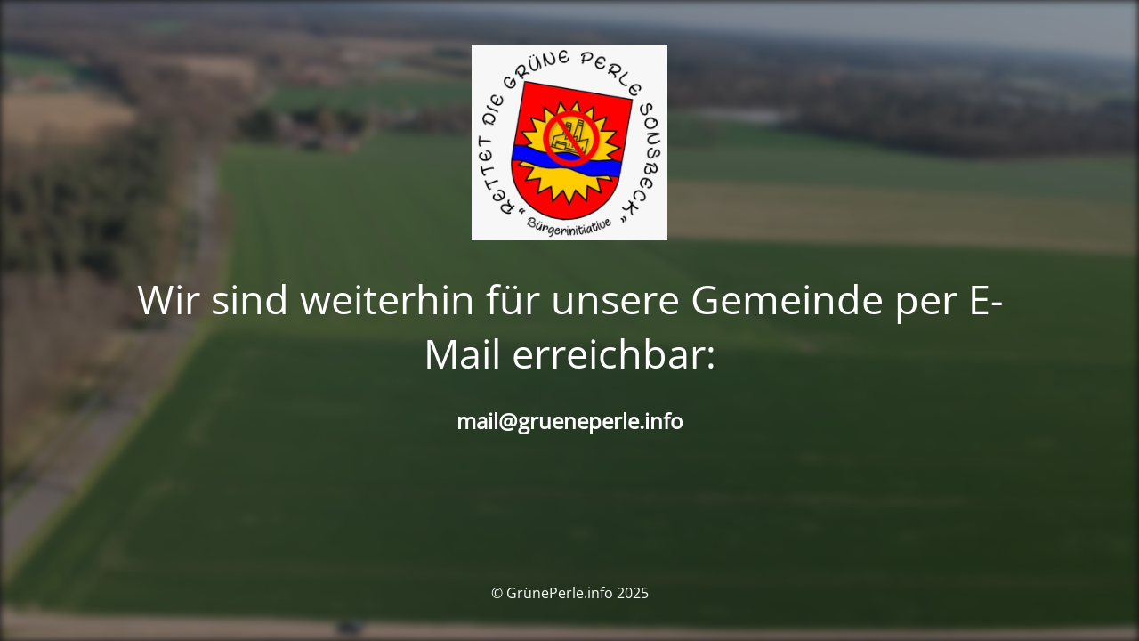

--- FILE ---
content_type: text/html; charset=UTF-8
request_url: https://grueneperle.info/legende/
body_size: 1818
content:
<!DOCTYPE html>
<html lang="de">
<head>
	<meta charset="UTF-8" />
	<title>Bis auf weiteres im WEB offline...</title>	<link rel="icon" href="https://grueneperle.info/wp-content/uploads/2019/06/cropped-Logo-1-32x32.jpg" sizes="32x32" />
<link rel="icon" href="https://grueneperle.info/wp-content/uploads/2019/06/cropped-Logo-1-192x192.jpg" sizes="192x192" />
<link rel="apple-touch-icon" href="https://grueneperle.info/wp-content/uploads/2019/06/cropped-Logo-1-180x180.jpg" />
<meta name="msapplication-TileImage" content="https://grueneperle.info/wp-content/uploads/2019/06/cropped-Logo-1-270x270.jpg" />
	<meta name="viewport" content="width=device-width, maximum-scale=1, initial-scale=1, minimum-scale=1">
	<meta name="description" content="RETTET DIE GRÜNE PERLE SONSBECK"/>
	<meta http-equiv="X-UA-Compatible" content="" />
	<meta property="og:site_name" content="GrünePerle.info - RETTET DIE GRÜNE PERLE SONSBECK"/>
	<meta property="og:title" content="Bis auf weiteres im WEB offline..."/>
	<meta property="og:type" content="Maintenance"/>
	<meta property="og:url" content="https://grueneperle.info"/>
	<meta property="og:description" content="&nbsp;

mail@grueneperle.info"/>
				<meta property="og:image" content="https://grueneperle.info/wp-content/uploads/2019/06/cropped-Logo-1.jpg" />
			<meta property="og:image:url" content="https://grueneperle.info/wp-content/uploads/2019/06/cropped-Logo-1.jpg"/>
			<meta property="og:image:secure_url" content="https://grueneperle.info/wp-content/uploads/2019/06/cropped-Logo-1.jpg"/>
			<meta property="og:image:type" content="jpg"/>
			<link rel="profile" href="https://gmpg.org/xfn/11" />
	<link rel="pingback" href="https://grueneperle.info/xmlrpc.php" />
	<link rel='stylesheet' id='mtnc-style-css' href='https://grueneperle.info/wp-content/plugins/maintenance/load/css/style.css?ver=1767506585' type='text/css' media='all' />
<link rel='stylesheet' id='mtnc-fonts-css' href='https://grueneperle.info/wp-content/plugins/maintenance/load/css/fonts.css?ver=1767506585' type='text/css' media='all' />
<style type="text/css">body {background-color: #111111}.preloader {background-color: #111111}.bg-img img, .bg-img source{-webkit-filter: blur(5px);-moz-filter: blur(5px);-o-filter: blur(5px);-ms-filter: blur(5px);filter:blur(5px);filter:progid:DXImageTransform.Microsoft.Blur(PixelRadius=5, enabled='true');}body {font-family: Open Sans; }.site-title, .preloader i, .login-form, .login-form a.lost-pass, .btn-open-login-form, .site-content, .user-content-wrapper, .user-content, footer, .maintenance a{color: #ffffff;} a.close-user-content, #mailchimp-box form input[type="submit"], .login-form input#submit.button  {border-color:#ffffff} input[type="submit"]:hover{background-color:#ffffff} input:-webkit-autofill, input:-webkit-autofill:focus{-webkit-text-fill-color:#ffffff} body &gt; .login-form-container{background-color:#111111}.btn-open-login-form{background-color:#111111}input:-webkit-autofill, input:-webkit-autofill:focus{-webkit-box-shadow:0 0 0 50px #111111 inset}input[type='submit']:hover{color:#111111} #custom-subscribe #submit-subscribe:before{background-color:#111111} </style>    
    <!--[if IE]><script type="text/javascript" src="https://grueneperle.info/wp-content/plugins/maintenance/load/js/jquery.backstretch.min.js"></script><![endif]--><link rel="stylesheet" href="https://fonts.bunny.net/css?family=Open%20Sans:300,300italic,regular,italic,600,600italic,700,700italic,800,800italic:300"></head>

<body data-rsssl=1 class="maintenance ">

<div class="main-container">
	<div class="preloader"><i class="fi-widget" aria-hidden="true"></i></div>	<div id="wrapper">
		<div class="center logotype">
			<header>
				        <div class="logo-box" rel="home">
            <img src="https://grueneperle.info/wp-content/uploads/2019/06/cropped-Logo-1.jpg" srcset="https://grueneperle.info/wp-content/uploads/2019/06/cropped-Logo-1.jpg 2x" width="220"  alt="logo">
        </div>
    			</header>
		</div>
		<div id="content" class="site-content">
			<div class="center">
                <h2 class="heading font-center" style="font-weight:300;font-style:normal">Wir sind weiterhin für unsere Gemeinde per E-Mail erreichbar:</h2><div class="description" style="font-weight:300;font-style:normal"><p>&nbsp;</p>
<h2>mail@grueneperle.info</h2>
</div>			</div>
		</div>
	</div> <!-- end wrapper -->
	<footer>
		<div class="center">
			<div style="font-weight:300;font-style:normal">© GrünePerle.info 2025</div>		</div>
	</footer>
					<picture class="bg-img">
						<img class="skip-lazy" src="https://grueneperle.info/wp-content/uploads/2019/06/DJI_0090.jpg">
		</picture>
	</div>

<script type="text/javascript" src="https://grueneperle.info/wp-includes/js/jquery/jquery.min.js?ver=3.7.1" id="jquery-core-js"></script>
<script type="text/javascript" src="https://grueneperle.info/wp-includes/js/jquery/jquery-migrate.min.js?ver=3.4.1" id="jquery-migrate-js"></script>
<script type="text/javascript" id="_frontend-js-extra">
/* <![CDATA[ */
var mtnc_front_options = {"body_bg":"https://grueneperle.info/wp-content/uploads/2019/06/DJI_0090.jpg","gallery_array":[],"blur_intensity":"5","font_link":["Open Sans:300,300italic,regular,italic,600,600italic,700,700italic,800,800italic:300"]};
//# sourceURL=_frontend-js-extra
/* ]]> */
</script>
<script type="text/javascript" src="https://grueneperle.info/wp-content/plugins/maintenance/load/js/jquery.frontend.js?ver=1767506585" id="_frontend-js"></script>

</body>
</html>
